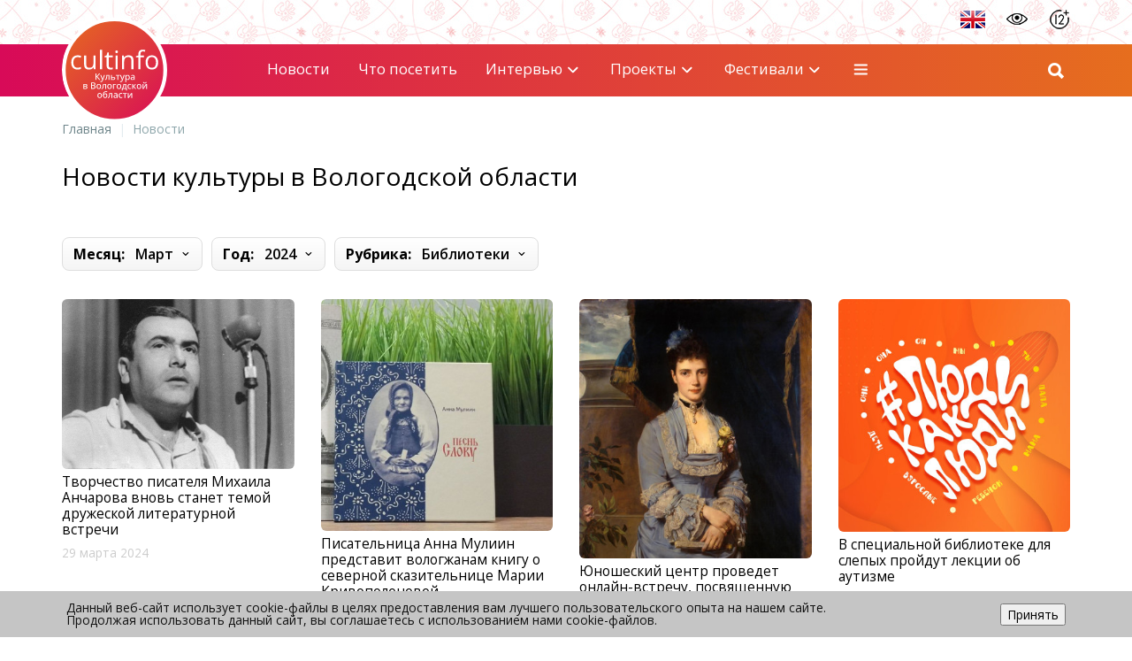

--- FILE ---
content_type: text/html; charset=UTF-8
request_url: https://cultinfo.ru/news/2024/3/?rubric=libraries
body_size: 17753
content:
<!DOCTYPE html>
<html lang="ru">
	<head>
		<link rel="shortcut icon" type="image/x-icon" href="/bitrix/templates/new/favicon.ico" />
		<meta name="viewport" content="width=device-width, initial-scale=1.0" />
		<title>Новости культуры в Вологодской области</title>
		<meta http-equiv="Content-Type" content="text/html; charset=UTF-8" />
<meta name="description" content="Новости культуры в Вологодской области" />
<link href="https://maxcdn.bootstrapcdn.com/font-awesome/4.7.0/css/font-awesome.min.css" type="text/css"  rel="stylesheet" />
<link href="https://fonts.googleapis.com/css?family=Roboto:300,400,500,700&subset=latin,cyrillic-ext" type="text/css"  rel="stylesheet" />
<link href="https://fonts.googleapis.com/css2?family=Open+Sans:ital,wght@0,300;0,400;0,500;0,600;0,700;0,800;1,300;1,400;1,500;1,600;1,700;1,800&display=swap&subset=latin,cyrillic-ext" type="text/css"  rel="stylesheet" />
<link href="/bitrix/templates/.default/components/bitrix/catalog.filter/.default/style.css?17032513723458" type="text/css"  rel="stylesheet" />
<link href="/bitrix/templates/new/components/bitrix/system.pagenavigation/.default/style.css?1703251372103" type="text/css"  rel="stylesheet" />
<link href="/bitrix/templates/new/css/bootstrap.min.css?1703689983121232" type="text/css"  data-template-style="true"  rel="stylesheet" />
<link href="/bitrix/templates/new/colors.css?170325137238025" type="text/css"  data-template-style="true"  rel="stylesheet" />
<link href="/bitrix/templates/new/css3/style.css?170385707738974" type="text/css"  data-template-style="true"  rel="stylesheet" />
<link href="/css/jquery.fancybox.min.css?170325083012795" type="text/css"  data-template-style="true"  rel="stylesheet" />
<link href="/css/fotorama.css?170325083015141" type="text/css"  data-template-style="true"  rel="stylesheet" />
<link href="/css/css.css?1703250830216" type="text/css"  data-template-style="true"  rel="stylesheet" />
<link href="/bitrix/components/niges/cookiesaccept/templates/.default/style.css?17032513582729" type="text/css"  data-template-style="true"  rel="stylesheet" />
<link href="/bitrix/templates/new/styles.css?170357570818291" type="text/css"  data-template-style="true"  rel="stylesheet" />
<link href="/bitrix/templates/new/template_styles.css?170369019438356" type="text/css"  data-template-style="true"  rel="stylesheet" />
<script src="/bitrix/js/main/jquery/jquery-1.12.4.min.js?170325138297163"></script>
<script type="text/javascript">
		if (window == window.top) {
			document.addEventListener("DOMContentLoaded", function() {
			    var div = document.createElement("div");
			    div.innerHTML = ' <div id="nca-cookiesaccept-line" class="nca-cookiesaccept-line style-3 " > <div id="nca-nca-position-left"id="nca-bar" class="nca-bar nca-style- nca-animation-none nca-position-left "> <div class="nca-cookiesaccept-line-text">Данный веб-сайт использует cookie-файлы в целях предоставления вам лучшего пользовательского опыта на нашем сайте. Продолжая использовать данный сайт, вы соглашаетесь с использованием нами cookie-файлов.</div> <div><button type="button" id="nca-cookiesaccept-line-accept-btn" onclick="ncaCookieAcceptBtn()" >Принять</button></div> </div> </div> ';
				document.body.appendChild(div);
			});
		}

		function ncaCookieAcceptBtn(){ 
			var alertWindow = document.getElementById("nca-cookiesaccept-line");
			alertWindow.remove();

			var cookie_string = "NCA_COOKIE_ACCEPT_1" + "=" + escape("Y"); 
			var expires = new Date((new Date).getTime() + (1000 * 60 * 60 * 24 * 730)); 
			cookie_string += "; expires=" + expires.toUTCString(); 
			cookie_string += "; path=" + escape ("/"); 
			document.cookie = cookie_string; 
			
		}

		function ncaCookieAcceptCheck(){		
			var closeCookieValue = "N"; 
			var value = "; " + document.cookie;
			var parts = value.split("; " + "NCA_COOKIE_ACCEPT_1" + "=");
			if (parts.length == 2) { 
				closeCookieValue = parts.pop().split(";").shift(); 
			}
			if(closeCookieValue != "Y") { 
				/*document.head.insertAdjacentHTML("beforeend", "<style>#nca-cookiesaccept-line {display:flex}</style>")*/
			} else { 
				document.head.insertAdjacentHTML("beforeend", "<style>#nca-cookiesaccept-line {display:none}</style>")
			}
		}

		ncaCookieAcceptCheck();

	</script>
 <style> .nca-cookiesaccept-line { box-sizing: border-box !important; margin: 0 !important; border: none !important; width: 100% !important; min-height: 10px !important; max-height: 250px !important; display: block; clear: both !important; padding: 12px !important; /* position: absolute; */ position: fixed; bottom: 0px !important; opacity: 1; transform: translateY(0%); z-index: 99999; } .nca-cookiesaccept-line > div { display: flex; align-items: center; } .nca-cookiesaccept-line > div > div { padding-left: 5%; padding-right: 5%; } .nca-cookiesaccept-line a { color: inherit; text-decoration:underline; } @media screen and (max-width:767px) { .nca-cookiesaccept-line > div > div { padding-left: 1%; padding-right: 1%; } } </style> <span id="nca-new-styles"></span> <span id="fit_new_css"></span> 



<script src="/bitrix/templates/new/js/jquery.event.move.js?170325137213977"></script>
<script src="/bitrix/templates/new/js/jquery.event.swipe.js?17032513723437"></script>
<script src="/bitrix/templates/new/js/bootstrap.min.js?170325137236868"></script>
<script src="/bitrix/templates/new/js/formValidation.min.js?1703251372129735"></script>
<script src="/bitrix/templates/new/js/jquery.inputmask.bundle.min.js?170325137270473"></script>
<script src="/bitrix/templates/new/js/moreMenu.js?17032513723363"></script>
<script src="/bitrix/templates/new/js/main.js?17034905277085"></script>
<script src="/bitrix/templates/new/js3/jquery.colorbox.min.js?170325137211747"></script>
<script src="/bitrix/templates/new/js/colorbox.swipe.js?17032513721322"></script>
<script src="/bitrix/templates/new/js/js.cookie.min.js?17032513721731"></script>
<script src="/bitrix/templates/new/js3/main.js?17032513725675"></script>
<script src="/bitrix/templates/new/js3/likely.js?170325137214896"></script>
<script src="/js/metrika.js?1703250967615"></script>
<script src="/js/jquery-ui.min.js?1703250967254921"></script>
<script src="/js/fotorama.js?170325096738912"></script>
<script src="/bitrix/templates/new/components/bitrix/search.form/verh/script.js?17032513721414"></script>
<script src="/bitrix/templates/.default/components/bitrix/catalog.filter/.default/script.js?17032513722502"></script>
<script type="text/javascript">var _ba = _ba || []; _ba.push(["aid", "ec85828f34a074eb8b2feba7ebe70268"]); _ba.push(["host", "cultinfo.ru"]); (function() {var ba = document.createElement("script"); ba.type = "text/javascript"; ba.async = true;ba.src = (document.location.protocol == "https:" ? "https://" : "http://") + "bitrix.info/ba.js";var s = document.getElementsByTagName("script")[0];s.parentNode.insertBefore(ba, s);})();</script>


  </head>
	<body class="lang-ru">
		
		  <div class="svg-list">
    <svg version="1.1" xmlns="http://www.w3.org/2000/svg" xmlns:xlink="http://www.w3.org/1999/xlink">
    <symbol id="ico-x" xmlns="http://www.w3.org/2000/svg" viewBox="0 0 20 20" >
        <path d="M15 5L5 15" stroke-width="2" stroke-linecap="round" stroke-linejoin="round"/>
        <path d="M5 5L15 15" stroke-width="2" stroke-linecap="round" stroke-linejoin="round"/>
    </symbol>
    <symbol id="ico-chevron-down" xmlns="http://www.w3.org/2000/svg" viewBox="0 0 21 20">
        <path fill-rule="evenodd" clip-rule="evenodd"
              d="M4.56291 6.79289C4.95344 6.40237 5.5866 6.40237 5.97713 6.79289L10.27 11.0858L14.5629 6.79289C14.9534 6.40237 15.5866 6.40237 15.9771 6.79289C16.3677 7.18342 16.3677 7.81658 15.9771 8.20711L10.9771 13.2071C10.5866 13.5976 9.95344 13.5976 9.56291 13.2071L4.56291 8.20711C4.17239 7.81658 4.17239 7.18342 4.56291 6.79289Z"/>
    </symbol>
    <symbol id="ico-burger" xmlns="http://www.w3.org/2000/svg" viewBox="0 0 21 20">
        <path fill-rule="evenodd" clip-rule="evenodd" d="M2.60335 10C2.60335 9.44772 3.05106 9 3.60335 9H16.9367C17.489 9 17.9367 9.44772 17.9367 10C17.9367 10.5523 17.489 11 16.9367 11H3.60335C3.05106 11 2.60335 10.5523 2.60335 10Z"/>
        <path fill-rule="evenodd" clip-rule="evenodd" d="M2.60335 5C2.60335 4.44772 3.05106 4 3.60335 4H16.9367C17.489 4 17.9367 4.44772 17.9367 5C17.9367 5.55228 17.489 6 16.9367 6H3.60335C3.05106 6 2.60335 5.55228 2.60335 5Z"/>
        <path fill-rule="evenodd" clip-rule="evenodd" d="M2.60335 15C2.60335 14.4477 3.05106 14 3.60335 14H16.9367C17.489 14 17.9367 14.4477 17.9367 15C17.9367 15.5523 17.489 16 16.9367 16H3.60335C3.05106 16 2.60335 15.5523 2.60335 15Z"/>
    </symbol>
    <symbol id="ico-chevron-up" xmlns="http://www.w3.org/2000/svg" viewBox="0 0 20 20" >
        <path fill-rule="evenodd" clip-rule="evenodd" d="M15.7071 13.2071C15.3166 13.5976 14.6834 13.5976 14.2929 13.2071L10 8.91421L5.70711 13.2071C5.31658 13.5976 4.68342 13.5976 4.29289 13.2071C3.90237 12.8166 3.90237 12.1834 4.29289 11.7929L9.29289 6.79289C9.68342 6.40237 10.3166 6.40237 10.7071 6.79289L15.7071 11.7929C16.0976 12.1834 16.0976 12.8166 15.7071 13.2071Z"/>
    </symbol>
    <symbol id="ico-chevron-down" xmlns="http://www.w3.org/2000/svg" viewBox="0 0 21 20">
        <path fill-rule="evenodd" clip-rule="evenodd"
              d="M4.56291 6.79289C4.95344 6.40237 5.5866 6.40237 5.97713 6.79289L10.27 11.0858L14.5629 6.79289C14.9534 6.40237 15.5866 6.40237 15.9771 6.79289C16.3677 7.18342 16.3677 7.81658 15.9771 8.20711L10.9771 13.2071C10.5866 13.5976 9.95344 13.5976 9.56291 13.2071L4.56291 8.20711C4.17239 7.81658 4.17239 7.18342 4.56291 6.79289Z"/>
    </symbol>
    <symbol id="ico-chevron-left" xmlns="http://www.w3.org/2000/svg" viewBox="0 0 20 20" >
        <path fill-rule="evenodd" clip-rule="evenodd" d="M13.2071 4.29289C13.5976 4.68342 13.5976 5.31658 13.2071 5.70711L8.91421 10L13.2071 14.2929C13.5976 14.6834 13.5976 15.3166 13.2071 15.7071C12.8166 16.0976 12.1834 16.0976 11.7929 15.7071L6.79289 10.7071C6.40237 10.3166 6.40237 9.68342 6.79289 9.29289L11.7929 4.29289C12.1834 3.90237 12.8166 3.90237 13.2071 4.29289Z" />
    </symbol>
    <symbol id="ico-chevron-right" xmlns="http://www.w3.org/2000/svg" viewBox="0 0 20 20" >
        <path fill-rule="evenodd" clip-rule="evenodd" d="M6.79289 15.7071C6.40237 15.3166 6.40237 14.6834 6.79289 14.2929L11.0858 10L6.79289 5.70711C6.40237 5.31658 6.40237 4.68342 6.79289 4.29289C7.18342 3.90237 7.81658 3.90237 8.20711 4.29289L13.2071 9.29289C13.5976 9.68342 13.5976 10.3166 13.2071 10.7071L8.20711 15.7071C7.81658 16.0976 7.18342 16.0976 6.79289 15.7071Z" />
    </symbol>
    <!--<symbol id="ico-nav-prev" xmlns="http://www.w3.org/2000/svg" viewBox="0 0 32 32">
        <path d="M16 29.3333C23.3638 29.3333 29.3334 23.3638 29.3334 16C29.3334 8.63619 23.3638 2.66666 16 2.66666C8.63622 2.66666 2.66669 8.63619 2.66669 16C2.66669 23.3638 8.63622 29.3333 16 29.3333Z" stroke-width="2" stroke-linecap="round" stroke-linejoin="round"/>
        <path d="M18.6666 21.3333L13.3333 16L18.6666 10.6667" stroke-width="2" stroke-linecap="round" stroke-linejoin="round"/>
    </symbol>-->
    <linearGradient id="svg-gradient" x1="12" y1="16" x2="19" y2="16" gradientUnits="userSpaceOnUse">
        <stop offset="0" stop-color="#D80A58"/>
        <stop offset="1" stop-color="#E66E1E"/>
    </linearGradient>
    <symbol id="ico-nav-prev" xmlns="http://www.w3.org/2000/svg" viewBox="0 0 32 32">
        <path d="M19 23L12 16L19 9" stroke="url(#svg-gradient)" stroke-width="2" stroke-linecap="round" stroke-linejoin="round"/>
    </symbol>
    <!--<symbol id="ico-nav-next" xmlns="http://www.w3.org/2000/svg" viewBox="0 0 32 32">
        <path d="M16 29.3333C23.3638 29.3333 29.3334 23.3638 29.3334 16C29.3334 8.63619 23.3638 2.66666 16 2.66666C8.63622 2.66666 2.66669 8.63619 2.66669 16C2.66669 23.3638 8.63622 29.3333 16 29.3333Z" stroke-width="2"
              stroke-linecap="round" stroke-linejoin="round"/>
        <path d="M13.3333 10.6667L18.6666 16L13.3333 21.3333" stroke-width="2" stroke-linecap="round" stroke-linejoin="round"/>
    </symbol>-->
    <symbol id="ico-nav-next" xmlns="http://www.w3.org/2000/svg" viewBox="0 0 32 32">
        <path d="M13 9L20 16L13 23" stroke="url(#svg-gradient)" stroke-width="2" stroke-linecap="round" stroke-linejoin="round"/>
    </symbol>
    <symbol id="ico-search" xmlns="http://www.w3.org/2000/svg" viewBox="0 0 20 20">
        <path fill-rule="evenodd" clip-rule="evenodd" d="M9.16667 3.5C6.03705 3.5 3.5 6.03705 3.5 9.16667C3.5 12.2963 6.03705 14.8333 9.16667 14.8333C12.2963 14.8333 14.8333 12.2963 14.8333 9.16667C14.8333 6.03705 12.2963 3.5 9.16667 3.5ZM1.5 9.16667C1.5 4.93248 4.93248 1.5 9.16667 1.5C13.4008 1.5 16.8333 4.93248 16.8333 9.16667C16.8333 13.4008 13.4008 16.8333 9.16667 16.8333C4.93248 16.8333 1.5 13.4008 1.5 9.16667Z"/>
        <path fill-rule="evenodd" clip-rule="evenodd" d="M13.2096 13.2096C13.6001 12.819 14.2333 12.819 14.6238 13.2096L18.2071 16.7929C18.5977 17.1834 18.5977 17.8166 18.2071 18.2071C17.8166 18.5976 17.1834 18.5976 16.7929 18.2071L13.2096 14.6238C12.8191 14.2333 12.8191 13.6001 13.2096 13.2096Z"/>
    </symbol>
    <symbol id="ico-random" xmlns="http://www.w3.org/2000/svg" xmlns:xlink="http://www.w3.org/1999/xlink" viewBox="0 0 19 15" version="1.1">
        <g id="Inner-page">
            <g id="Archieve-1200" transform="translate(-2099.000000, -1134.000000)">
                <g id="sphere-v1-innerpage" transform="translate(1461.000000, 770.000000)">
                    <g id="Menu-Copy" transform="translate(156.000000, 331.000000)">
                        <g id="shuffle-+-Случайный-материал" transform="translate(482.000000, 28.000000)">
                            <path d="M9.68305707,11.0216021 C9.75728289,11.0216021 9.8319353,10.9955804 9.89251039,10.943537 C11.9281749,9.18344652 13.5944166,8.29060373 14.8451644,8.29060373 L16.9857688,8.29060373 L14.7338256,10.5429735 C14.6088362,10.667963 14.6088362,10.8701643 14.7338256,10.9951538 C14.7965337,11.0578618 14.878438,11.0890025 14.9603424,11.0890025 C15.0418201,11.0890025 15.1237245,11.0578618 15.1864325,10.9951538 L18.0198113,8.16134842 C18.0812396,8.09992016 18.1153664,8.01588288 18.11366,7.9288595 C18.1119537,7.84226271 18.0748408,7.7590786 18.010853,7.70063643 L15.1851528,5.08524267 C15.0558974,4.96494565 14.8532695,4.97305077 14.733399,5.10273266 C14.6135286,5.23198797 14.6212071,5.43461594 14.750889,5.55448637 L17.0156298,7.65072596 L14.8451644,7.65072596 C13.4361535,7.65072596 11.6291387,8.59561214 9.47360374,10.4593628 C9.34008258,10.5749674 9.32557868,10.7767422 9.44118327,10.9106899 C9.50431788,10.9840626 9.59347418,11.0216021 9.68305707,11.0216021 L9.68305707,11.0216021 Z M6.57239791,13.2756782 L6.52888622,13.3204696 C4.8165733,15.1023159 3.57947627,16.38975 1.94096258,16.38975 L0.319938887,16.38975 C0.143332621,16.38975 0,16.5330826 0,16.7096889 C0,16.8862952 0.143332621,17.0296278 0.319938887,17.0296278 L1.94096258,17.0296278 C3.8520642,17.0296278 5.23718629,15.588623 6.99045139,13.7641182 L7.03396308,13.7189002 C7.15639303,13.5913512 7.15212718,13.3887233 7.02500479,13.2662933 C6.89830899,13.1442899 6.69525445,13.1481292 6.57239791,13.2756782 L6.57239791,13.2756782 Z M15.1864325,13.1387443 C15.0614431,13.0137549 14.8588151,13.0137549 14.7338256,13.1387443 C14.6088362,13.2633072 14.6088362,13.4659352 14.7338256,13.5909246 L16.9861954,15.843721 L14.8451644,15.843721 C13.2650928,15.843721 10.9525746,14.3651767 8.15673528,11.5676311 C7.74209449,11.1525637 7.35560831,10.7507205 6.98959822,10.3697799 C5.23718629,8.54612826 3.85249079,7.10512351 1.94096258,7.10512351 L0.319938887,7.10512351 C0.143332621,7.10512351 0,7.24845613 0,7.4250624 C0,7.60166866 0.143332621,7.74500129 0.319938887,7.74500129 L1.94096258,7.74500129 C3.57990286,7.74500129 4.8165733,9.03200878 6.52845964,10.8130019 C6.89702924,11.1969286 7.28607492,11.6017579 7.70455499,12.0198114 C10.664203,14.9820189 13.0667307,16.4835988 14.8451644,16.4835988 L17.0152032,16.4835988 L14.750889,18.5798383 C14.6212071,18.7001354 14.6135286,18.9023367 14.733399,19.0320186 C14.7965337,19.1002723 14.8818507,19.1348257 14.9680209,19.1348257 C15.046086,19.1348257 15.1237245,19.106671 15.1851528,19.0495086 L18.010853,16.4336883 C18.0748408,16.374393 18.1119537,16.292062 18.11366,16.2054652 C18.1153664,16.1184418 18.0816661,16.0344046 18.0198113,15.9729763 L15.1864325,13.1387443 L15.1864325,13.1387443 Z" id="Fill-118"/>
                        </g>
                    </g>
                </g>
            </g>
        </g>
    </symbol>
    <symbol id="ico-archive" xmlns="http://www.w3.org/2000/svg" xmlns:xlink="http://www.w3.org/1999/xlink" viewBox="0 0 14 16" version="1.1">
        <g id="Inner-page" fill-rule="evenodd">
            <g id="Archieve-1200" transform="translate(-2311.000000, -1133.000000)">
                <g id="sphere-v1-innerpage" transform="translate(1461.000000, 770.000000)">
                    <g id="Menu-Copy" transform="translate(156.000000, 331.000000)">
                        <g id="shuffle-+-Случайный-материал-Copy" transform="translate(694.000000, 28.000000)">
                            <path d="M13.6542991,7.10533573 C13.6542991,5.36421384 10.8559018,4 7.28474636,4 C3.7128178,4 0.915193664,5.36421384 0.915193664,7.10533573 C0.915193664,7.1351018 0.922538538,7.16409473 0.924084828,7.19347423 C0.922925111,7.20197882 0.919059387,7.20932369 0.919059387,7.21821486 L0.919059387,10.323164 C0.918286243,10.3390135 0.915193664,10.3552495 0.915193664,10.3714856 C0.915193664,10.384629 0.918286243,10.3966128 0.919059387,10.4093696 L0.919059387,13.5881541 C0.918286243,13.6047767 0.915193664,13.6213993 0.915193664,13.638022 C0.915193664,13.6503923 0.918286243,13.6627626 0.919059387,13.6751329 L0.919059387,16.7271217 C0.919059387,16.7391054 0.9244714,16.7495428 0.92601769,16.7619132 C0.922151966,16.809075 0.915193664,16.8562368 0.915193664,16.9041718 C0.915193664,18.6452937 3.7128178,20.0087344 7.28474636,20.0087344 C10.8559018,20.0087344 13.6542991,18.6452937 13.6542991,16.9041718 C13.6542991,16.8612623 13.6473408,16.8191259 13.643475,16.7766029 C13.6469542,16.7599803 13.6542991,16.7445174 13.6542991,16.7271217 L13.6542991,7.21821486 C13.6542991,7.2050714 13.6481139,7.1938608 13.6465676,7.18110391 C13.6473408,7.15559014 13.6542991,7.13123608 13.6542991,7.10533573 L13.6542991,7.10533573 Z M7.28474636,19.4288758 C4.14616541,19.4288758 1.4950522,18.2726379 1.4950522,16.9041718 C1.4950522,16.3475076 1.94077012,15.9048823 2.34164565,15.6168858 C3.50058958,16.3084638 5.26877153,16.7429711 7.28474636,16.7429711 C9.30072119,16.7429711 11.0696763,16.3080772 12.2286202,15.6164993 C12.6434123,15.9145466 13.0744405,16.355239 13.0744405,16.9041718 C13.0744405,18.2726379 10.4225542,19.4288758 7.28474636,19.4288758 L7.28474636,19.4288758 Z M1.49891792,15.5855735 L1.49891792,14.9504351 C1.60097302,15.0598351 1.71655816,15.1657559 1.84335389,15.2670379 C1.71462529,15.3698661 1.60097302,15.4765601 1.49891792,15.5855735 L1.49891792,15.5855735 Z M13.0744405,15.5890526 C12.9708391,15.4784929 12.8560271,15.3710258 12.7261388,15.2670379 C12.8544809,15.1642096 12.9704526,15.0575156 13.0744405,14.9465694 L13.0744405,15.5890526 L13.0744405,15.5890526 Z M12.0844287,15.0281362 C12.0790167,15.0312287 12.0747644,15.0350945 12.0693524,15.0385736 C11.0167159,15.7115961 9.24544135,16.1631126 7.28474636,16.1631126 C4.17013289,16.1631126 1.53950802,15.0242704 1.49891792,13.6693343 L1.49891792,13.6012976 C1.51785997,13.0624157 1.94888814,12.6321607 2.34164565,12.3511226 C3.50058958,13.042314 5.26877153,13.4772079 7.28474636,13.4772079 C9.30072119,13.4772079 11.0692897,13.042314 12.2278471,12.350736 C12.6349078,12.6429847 13.0744405,13.0848369 13.0744405,13.638022 C13.0744405,14.1467512 12.7064236,14.6261009 12.0844287,15.0281362 L12.0844287,15.0281362 Z M1.49891792,12.3194237 L1.49891792,11.6846718 C1.60097302,11.7940718 1.71655816,11.8996061 1.84335389,12.0012746 C1.71462529,12.1037163 1.60097302,12.2100237 1.49891792,12.3194237 L1.49891792,12.3194237 Z M13.0744405,12.3232894 C12.9704526,12.2127297 12.85796,12.1041029 12.7276851,12.0001149 C12.855254,11.8976732 12.9708391,11.7909792 13.0744405,11.6808061 L13.0744405,12.3232894 L13.0744405,12.3232894 Z M7.28474636,12.8973493 C4.17013289,12.8973493 1.53950802,11.7581206 1.49891792,10.4027979 L1.49891792,10.3363075 C1.51785997,9.80129134 1.94154327,9.37180945 2.34164565,9.08419962 C3.50058958,9.77577756 5.26877153,10.2106715 7.28474636,10.2106715 C9.30072119,10.2106715 11.0692897,9.77577756 12.2278471,9.08419962 C12.6430258,9.38263347 13.0744405,9.82293939 13.0744405,10.3714856 C13.0744405,11.7403383 10.4225542,12.8973493 7.28474636,12.8973493 L7.28474636,12.8973493 Z M1.49891792,9.05327383 L1.49891792,8.41852202 C1.60097302,8.52753542 1.71578501,8.63268311 1.8418076,8.73396506 C1.71269243,8.83717988 1.60174617,8.94426042 1.49891792,9.05327383 L1.49891792,9.05327383 Z M13.0744405,9.05713955 C12.9704526,8.94696643 12.8560271,8.83949932 12.7257523,8.73551135 C12.8540943,8.63190996 12.9704526,8.52521599 13.0744405,8.4146563 L13.0744405,9.05713955 L13.0744405,9.05713955 Z M12.0821093,8.49699621 C12.0782436,8.49970221 12.075151,8.50240822 12.0708987,8.50511423 C11.0182622,9.17852327 9.24698764,9.63081293 7.28474636,9.63081293 C4.14616541,9.63081293 1.4950522,8.47418844 1.4950522,7.10533573 C1.4950522,5.73648302 4.14616541,4.57985853 7.28474636,4.57985853 C10.4225542,4.57985853 13.0744405,5.73648302 13.0744405,7.10533573 C13.0744405,7.61522467 12.7056505,8.09496096 12.0821093,8.49699621 L12.0821093,8.49699621 Z" id="Fill-133"/>
                        </g>
                    </g>
                </g>
            </g>
        </g>
    </symbol>
    <symbol id="ico-pin" xmlns="http://www.w3.org/2000/svg" viewBox="0 0 20 20">
        <path d="M16.6667 8.33335C16.6667 13.3334 10 18.3334 10 18.3334C10 18.3334 3.33337 13.3334 3.33337 8.33335C3.33337 6.56524 4.03575 4.86955 5.286 3.61931C6.53624 2.36907 8.23193 1.66669 10 1.66669C11.7681 1.66669 13.4638 2.36907 14.7141 3.61931C15.9643 4.86955 16.6667 6.56524 16.6667 8.33335Z" stroke-width="1.5" stroke-linecap="round" stroke-linejoin="round"/>
        <path d="M10 10.8333C11.3807 10.8333 12.5 9.71402 12.5 8.33331C12.5 6.9526 11.3807 5.83331 10 5.83331C8.61929 5.83331 7.5 6.9526 7.5 8.33331C7.5 9.71402 8.61929 10.8333 10 10.8333Z" stroke-width="1.5" stroke-linecap="round" stroke-linejoin="round"/>
    </symbol>
</svg>  </div>
  <div class="verhpolosa">
    <div class="container">
      <div class="flex">
        <div class="flex flex-ver-center ml-auto">
          <div id="colors">
            <a href="#"></a>
            <a href="#"></a>
            <a href="#"></a>
          </div>
          <div id="fontsize">
            <a href="#"></a>
            <a href="#"></a>
            <a href="#"></a>
          </div>
                      <a href="https://en.cultinfo.ru/" target="_blank">
              <img src="/bitrix/templates/new/img/eng.png">
            </a>
                      <a href="#" id="eye" data-template="/bitrix/templates/new/css/special.css" class="ml-7"></a>
          <div src="/bitrix/templates/new/img/12.png" id="age" class="ml-7"></div>
        </div>
      </div>
    </div>
  </div>
  <div id="header-wrapper" class="header-wrapper">
    <header id="header" class="gradient">
      <div class="wrapper">
        <div class="container">
          <div class="row header--row flex-between flex-nowrap flex-ver-center">
            <div class="col-auto col-xs-2 col-md-2 col-lg-2">
              <a href="/" id="logo">
                <div class="header">cultinfo</div></a>
            </div>
            <div class="col-xs-6 col-md-8 col-lg-8" align="center">
              
<nav class="navbar navbar-default">
		<div class="navbar-header">
          <button type="button" class="navbar-toggle" data-toggle="collapse" data-target="#bs-navbar-collapse-1">
        <span class="icon-bar"></span>
        <span class="icon-bar"></span>
        <span class="icon-bar"></span>
      </button>
          </div>
      <div class="collapse navbar-collapse" id="bs-navbar-collapse-1">
      <ul class="nav navbar-nav">

                      <li class='active'>
                <a href="/news/">Новости</a>
              </li>
                          <li>
                <a href="/#visit">Что посетить</a>
              </li>
                          <li class="dropdown">
                <a href="/interview/">
                  Интервью<svg class="caret svg-icon">
                    <use href="#ico-chevron-down"></use>
                  </svg>
                </a>
                <ul class="dropdown-menu">
                          <li>
                <a href="/interview/intervyu-2025-god.php">Интервью 2025 года</a>
              </li>
                          <li>
                <a href="/interview/intervyu-2024-goda.php">Интервью 2024 года</a>
              </li>
                          <li>
                <a href="/interview/intervyu-2023-goda.php">Интервью 2023 года</a>
              </li>
                          <li>
                <a href="/interview/intervyu-2022-goda/">Интервью 2022 года</a>
              </li>
                          <li>
                <a href="/interview/intervyu-2021-goda/">Интервью 2021 года</a>
              </li>
                          <li>
                <a href="/interview/interview-2020/">Интервью 2020 года</a>
              </li>
                          <li>
                <a href="/interview/interview-of-2019/">Интервью 2019 года</a>
              </li>
                          <li>
                <a href="/interview/interview-2018/">Интервью 2018 года</a>
              </li>
                          <li>
                <a href="/interview/interview-2017/">Интервью 2017 года</a>
              </li>
                          <li>
                <a href="/interview/interviews-2016/">Интервью 2016 года</a>
              </li>
                          <li>
                <a href="/interview/interview-2015/">Интервью 2015 года</a>
              </li>
                          <li>
                <a href="/interview/interview-2014/">Интервью 2014 года</a>
              </li>
                          <li>
                <a href="/interview/interview-2013/">Интервью 2013 года</a>
              </li>
                          <li>
                <a href="/interview/interview-2012/">Интервью 2012 года</a>
              </li>
                          <li>
                <a href="/interview/interview-2011/">Интервью 2011 года</a>
              </li>
                          <li>
                <a href="/interview/interview-2010/">Интервью 2010 года</a>
              </li>
                          <li>
                <a href="/interview/interview-2009/">Интервью 2009 года</a>
              </li>
                          <li>
                <a href="/interview/interview-2008/">Интервью 2008 года</a>
              </li>
                          <li>
                <a href="/interview/interview-2007/">Интервью 2007 года</a>
              </li>
                          <li>
                <a href="/interview/interview-2006/">Интервью 2006 года</a>
              </li>
                          <li>
                <a href="/interview/interview-2005/">Интервью 2005 года</a>
              </li>
                          <li>
                <a href="/interview/interview-2004/">Интервью 2004 года</a>
              </li>
            </ul></li>              <li class="dropdown">
                <a href="/infoproject/">
                  Проекты<svg class="caret svg-icon">
                    <use href="#ico-chevron-down"></use>
                  </svg>
                </a>
                <ul class="dropdown-menu">
                          <li>
                <a href="https://cultinfo.ru/projects/zima-russkogo-severa-2025/">Зима Русского Севера 2025 – 2026</a>
              </li>
                          <li>
                <a href="https://cultinfo.ru/projects/osen-russkogo-severa-2025/?lang=ru">Осень Русского Севера 2025</a>
              </li>
                          <li>
                <a href="/projects/leto-russkogo-severa-2025/">Лето Русского Севера 2025</a>
              </li>
                          <li>
                <a href="/projects/vesna-pobedy-na-russkom-severe/">Весна Победы на Русском Севере 2025</a>
              </li>
                          <li>
                <a href="/projects/v-noviy-2025-god/">В Новый, 2025 год с cultinfo</a>
              </li>
                          <li>
                <a href="/projects/zima-russkogo-severa/">Зима Русского Севера 2024-25</a>
              </li>
                          <li>
                <a href="https://cultinfo.ru/projects/osen-russkogo-severa/">Осень Русского Севера 2024</a>
              </li>
                          <li>
                <a href="https://cultinfo.ru/projects/festivalnoe-leto/">Лето Русского Севера 2024</a>
              </li>
                          <li>
                <a href="https://cultinfo.ru/projects/gavrilin-85/">Валерию Гаврилину – 85</a>
              </li>
                          <li>
                <a href="/infoproject/imya-zodchego.php">Имя зодчего</a>
              </li>
                          <li>
                <a href="/infoproject/yashinu-110-let.php">Яшину – 110 лет</a>
              </li>
                          <li>
                <a href="/belovskiy-circle.php">Беловский круг</a>
              </li>
                          <li>
                <a href="/new-year/">Настоящий вологодский Новый год</a>
              </li>
                          <li>
                <a href="/literature/union-of-writers-of-russia/rubtsovskiy-yanvar.php">Рубцовский январь</a>
              </li>
                          <li>
                <a href="/infoproject/belovskiy-oktyabr.php">Беловский октябрь</a>
              </li>
                          <li>
                <a href="/the-online-culture-of-the-vologda-region/">Онлайн культура Вологодской области</a>
              </li>
                          <li>
                <a href="/the-75th-anniversary-of-the-victories/">75-летие Победы</a>
              </li>
                          <li>
                <a href="/jewels/">Вологодские россыпи</a>
              </li>
                          <li>
                <a href="/art-mosaic/">Арт-мозаика</a>
              </li>
                          <li>
                <a href="/ustyug-ded-moroz/">Великий Устюг – родина  Деда Мороза</a>
              </li>
            </ul></li>              <li class="dropdown">
                <a href="/festivals-and-competitions/">
                  Фестивали<svg class="caret svg-icon">
                    <use href="#ico-chevron-down"></use>
                  </svg>
                </a>
                <ul class="dropdown-menu">
                          <li>
                <a href="/festivals-and-competitions/international-festivals-and-competitions/">Международные фестивали и конкурсы</a>
              </li>
                          <li>
                <a href="/festivals-and-competitions/russian-and-regional-competitions-and-festivals/">Российские и межрегиональные конкурсы и фестивали</a>
              </li>
                          <li>
                <a href="/festivals-and-competitions/regional-competitions-and-festivals/">Областные конкурсы и фестивали</a>
              </li>
            </ul></li>              <li class="dropdown">
                <a href="/historical-cultural-heritage/">
                  Историко-культурное наследие<svg class="caret svg-icon">
                    <use href="#ico-chevron-down"></use>
                  </svg>
                </a>
                <ul class="dropdown-menu">
                          <li>
                <a href="/historical-cultural-heritage/historic-settlements/">Исторические города и поселения</a>
              </li>
                          <li>
                <a href="/historical-cultural-heritage/monastery/">Монастыри</a>
              </li>
                          <li>
                <a href="/historical-cultural-heritage/estate.php">Усадьбы</a>
              </li>
                          <li>
                <a href="/jewels/architectural-heritage/wooden-architecture-of-vologda/">Деревянное зодчество</a>
              </li>
                          <li>
                <a href="/historical-cultural-heritage/vologda-kremlin/">Вологодский кремль</a>
              </li>
            </ul></li>              <li class="dropdown">
                <a href="/literature/">
                  Литература<svg class="caret svg-icon">
                    <use href="#ico-chevron-down"></use>
                  </svg>
                </a>
                <ul class="dropdown-menu">
                          <li>
                <a href="/literature/literature-in-the-vologda-region-personalities/">Литература в Вологодской области: персоналии</a>
              </li>
                          <li>
                <a href="/literature/early-writers-vologda/">Писатели-вологжане XVIII – начала XX веков</a>
              </li>
                          <li>
                <a href="/literature/union-of-writers-of-russia/">Региональное отделение Союза писателей России </a>
              </li>
                          <li>
                <a href="/literature/vologda-branch-of-the-union-of-russian-writers/">Вологодское отделение Союза российских писателей</a>
              </li>
                          <li>
                <a href="/literature/literary-vologda/">Литературная Вологда</a>
              </li>
                          <li>
                <a href="/literature/literary-cherepovets/">Литературный Череповец </a>
              </li>
                          <li>
                <a href="/literature/literary-associations-in-the-districts/">Литературные объединения в районах области</a>
              </li>
                          <li>
                <a href="/literature/literary-museums-and-exhibitions/">Литературные музеи и экспозиции</a>
              </li>
                          <li>
                <a href="/literature/literary-competitions/">Литературные конкурсы</a>
              </li>
                          <li>
                <a href="/literature/literary-festivals/">Литературные фестивали</a>
              </li>
                          <li>
                <a href="/literature/monument/">Памятники писателям</a>
              </li>
                          <li>
                <a href="/literature/publication-year-literature/">Публикации к Году литературы</a>
              </li>
                          <li>
                <a href="/literature/newspaper-literary-lighthouse/">Газета «Литературный маяк»</a>
              </li>
                          <li>
                <a href="/literature/a-year-of-literary-anniversaries/">Год литературных юбилеев</a>
              </li>
            </ul></li>              <li class="dropdown">
                <a href="/folk-culture/">
                  Традиционная народная культура<svg class="caret svg-icon">
                    <use href="#ico-chevron-down"></use>
                  </svg>
                </a>
                <ul class="dropdown-menu">
                          <li>
                <a href="/folk-culture/the-centers-of-traditional-folk-culture/">Центры традиционной народной культуры</a>
              </li>
                          <li>
                <a href="/arts/folk/">Народные традиции Вологодской области</a>
              </li>
                          <li>
                <a href="/art/decorative-and-applied-art/">Декоративно-прикладное искусство</a>
              </li>
                          <li>
                <a href="/folk-culture/folk-festivals-and-celebrations/">Народные фестивали и праздники</a>
              </li>
                          <li>
                <a href="http://www.onmck.ru/">Центр народной культуры</a>
              </li>
                          <li>
                <a href="/folk-culture/legislation/">Законодательство</a>
              </li>
            </ul></li>              <li class="dropdown">
                <a href="/art/">
                  Изобразительное искусство<svg class="caret svg-icon">
                    <use href="#ico-chevron-down"></use>
                  </svg>
                </a>
                <ul class="dropdown-menu">
                          <li>
                <a href="/art/painting-and-schedule/">Персоналии</a>
              </li>
                          <li>
                <a href="/art/sculpture/">Скульптура</a>
              </li>
                          <li>
                <a href="/art/decorative-and-applied-art/">Декоративно-прикладное искусство</a>
              </li>
                          <li>
                <a href="/art/photography/">Фотография</a>
              </li>
                          <li>
                <a href="/art/the-union-of-artists-of-russia/">Союз художников России</a>
              </li>
            </ul></li>              <li class="dropdown">
                <a href="/music/">
                  Музыкальное искусство<svg class="caret svg-icon">
                    <use href="#ico-chevron-down"></use>
                  </svg>
                </a>
                <ul class="dropdown-menu">
                          <li>
                <a href="/music/concert-organization.php">Концертные организации</a>
              </li>
                          <li>
                <a href="/music/composers-vologda">Композиторы</a>
              </li>
                          <li>
                <a href="/music/musicologists">Музыковеды</a>
              </li>
                          <li>
                <a href="/music/union-composers">Союз композиторов России</a>
              </li>
                          <li>
                <a href="/music/music-festivals">Музыкальные фестивали и конкурсы</a>
              </li>
            </ul></li>              <li class="dropdown">
                <a href="/cinema/">
                  Кино<svg class="caret svg-icon">
                    <use href="#ico-chevron-down"></use>
                  </svg>
                </a>
                <ul class="dropdown-menu">
                          <li>
                <a href="/cinema/">Киноискусство Вологодской области</a>
              </li>
                          <li>
                <a href="/cinema/film-festivals">Кинофестивали</a>
              </li>
                          <li>
                <a href="/cinema/documentary-film.php">Документальное кино Вологодчины</a>
              </li>
                          <li>
                <a href="/cinema/personalities">Персоналии</a>
              </li>
                          <li>
                <a href="/cinema/our-countrymen-heroes-movies.php">Наши земляки — герои художественных фильмов</a>
              </li>
                          <li>
                <a href="/cinema/golden-names.php">Кинопроект «Золотые имена России»</a>
              </li>
                          <li>
                <a href="/cinema/cinemas">Кинотеатры и киноцентры</a>
              </li>
                          <li>
                <a href="/cinema/kinovideoprokat.php">Отдел киновидеообслуживания Областного научно-методического центра культуры</a>
              </li>
                          <li>
                <a href="/cinema/2016-year-of-cinema">2016 год – Год российского кино</a>
              </li>
            </ul></li>              <li>
                <a href="/theaters/">Театры</a>
              </li>
                          <li>
                <a href="/museums/">Музеи</a>
              </li>
                          <li>
                <a href="/libraries/">Библиотеки</a>
              </li>
                          <li class="dropdown">
                <a href="/education/">
                  Образование<svg class="caret svg-icon">
                    <use href="#ico-chevron-down"></use>
                  </svg>
                </a>
                <ul class="dropdown-menu">
                          <li>
                <a href="/education">Образование в сфере культуры</a>
              </li>
                          <li>
                <a href="/education/state-educational-institution.php">Государственные образовательные учреждения</a>
              </li>
                          <li>
                <a href="/education/municipal-educational-institution.php">Муниципальные образовательные учреждения</a>
              </li>
                          <li>
                <a href="/education/festivals-contests.php">Фестивали. Конкурсы</a>
              </li>
            </ul></li>              <li class="dropdown">
                <a href="/organization/">
                  Общественные организации<svg class="caret svg-icon">
                    <use href="#ico-chevron-down"></use>
                  </svg>
                </a>
                <ul class="dropdown-menu">
                          <li>
                <a href="/organization/vologda-branch-of-the-union-of-artists-of-russia.php?clear_cache=Y">Вологодское отделение Союза художников России</a>
              </li>
                          <li>
                <a href="/organization/cherepovets-branch-of-the-union-of-artists-of-russia.php?clear_cache=Y">Череповецкое отделение Союза художников России</a>
              </li>
                          <li>
                <a href="/literature/union-of-writers-of-russia/">Вологодское отделение Союза писателей России</a>
              </li>
                          <li>
                <a href="/literature/vologda-branch-of-the-union-of-russian-writers/">Вологодское отделение Союза российских писателей</a>
              </li>
                          <li>
                <a href="/organization/vologda-branch-of-the-union-of-theatrical-figures-of-russia.php?clear_cache=Y">Вологодское отделение Союза театральных деятелей России</a>
              </li>
                          <li>
                <a href="/organization/vologda-branch-of-the-russian-folk-union.php?clear_cache=Y">Вологодское отделение Российского фольклорного союза</a>
              </li>
                          <li>
                <a href="/organization/vologda-archaeological-societies.php?clear_cache=Y">Вологодское археологическое общество</a>
              </li>
                          <li>
                <a href="/music/union-composers/">Вологодское отделение Союза композиторов России</a>
              </li>
                          <li>
                <a href="/organization/vologda-branch-of-the-union-of-architects-rossi.php?clear_cache=Y">Вологодское отделение Союза архитекторов России</a>
              </li>
                          <li>
                <a href="/organization/vologda-association-of-writers-and-ethnographers/">Региональная общественная организация «Вологодский союз писателей-краеведов»</a>
              </li>
            </ul></li>              <li class="dropdown">
                <a href="/archives/">
                  Архивы<svg class="caret svg-icon">
                    <use href="#ico-chevron-down"></use>
                  </svg>
                </a>
                <ul class="dropdown-menu">
                          <li>
                <a href="/archives/state-archives-of-the-vologda-region/">Государственный архив Вологодской области: контакты</a>
              </li>
            </ul></li>              <li>
                <a href="https://vologdatourinfo.ru/">Туризм</a>
              </li>
                  </ul>
    </div>
  </nav>            </div>
            <div class="col-auto col-xs-2 col-md-2 col-lg-2">
              <form id="search" action="/search/" class="flex">
	<input type="text" name="q" />
	<input type="submit" value="Найти" />
</form>
              </div>
            </div>
          </div>
      </div>
    </header>
  </div>
  <main class="page-wrapper">
            <div class="content-wrapper internal">
                  <div class="container">
                          <div class='breadcrumb'><div class='breadcrumb-item' id='breadcrumb_0'><a href='/' title='Главная'><span>Главная</span></a></div><div class='breadcrumb-item'><i class='separate'></i><span>Новости</span></div></div><script type="application/ld+json">{"@context": "http://schema.org","@type": "BreadcrumbList","itemListElement":[{"@type": "ListItem","position": 1,"item":{"@id": "/","name": "Главная"}},{"@type": "ListItem","position": 2,"item":{"@id": "","name": "Новости"}}]}</script>                                <div class="row mt-5">
                    <div class="col-sm-12 col-md-8 col-lg-9">
                      <h1>Новости культуры в Вологодской области</h1>
                    </div>
                  </div>
                              <div class="main-content">                ﻿﻿<div id="filter">
  <div class="row">
    <div class="col-auto filter">
      <div class="filter-border flex">
        <label>Месяц:</label>
        <a href="#" class="flex flex-ver-center toggle ml-3">
          Март          <svg class="svg-icon arrow ml-2">
            <use href="#ico-chevron-down"></use>
          </svg>
        </a>
        <div class="popup br-6">
          <div class="links">
                          <div>
                <a href="/news/2024/1/?rubric=libraries">январь                </a>
              </div>
                            <div>
                <a href="/news/2024/2/?rubric=libraries">февраль                </a>
              </div>
                            <div>
                <a href="/news/2024/3/?rubric=libraries" class="active">март                </a>
              </div>
                            <div>
                <a href="/news/2024/4/?rubric=libraries">апрель                </a>
              </div>
                            <div>
                <a href="/news/2024/5/?rubric=libraries">май                </a>
              </div>
                            <div>
                <a href="/news/2024/6/?rubric=libraries">июнь                </a>
              </div>
                            <div>
                <a href="/news/2024/7/?rubric=libraries">июль                </a>
              </div>
                            <div>
                <a href="/news/2024/8/?rubric=libraries">август                </a>
              </div>
                            <div>
                <a href="/news/2024/9/?rubric=libraries">сентябрь                </a>
              </div>
                            <div>
                <a href="/news/2024/10/?rubric=libraries">октябрь                </a>
              </div>
                            <div>
                <a href="/news/2024/11/?rubric=libraries">ноябрь                </a>
              </div>
                            <div>
                <a href="/news/2024/12/?rubric=libraries">декабрь                </a>
              </div>
                        </div>
        </div>
      </div>
    </div>
    <div class="col-auto filter">
      <div class="filter-border flex">
        <label>Год:</label>
        <a href="#" class="flex flex-ver-center toggle ml-3">
          2024          <svg class="svg-icon arrow ml-2">
            <use href="#ico-chevron-down"></use>
          </svg>
        </a>
        <div class="popup br-6">
          <div class="links">
                          <div>
                <a href="/news/2026/3/?rubric=libraries">2026                </a>
              </div>
                            <div>
                <a href="/news/2025/3/?rubric=libraries">2025                </a>
              </div>
                            <div>
                <a href="/news/2024/3/?rubric=libraries" class="active">2024                </a>
              </div>
                            <div>
                <a href="/news/2023/3/?rubric=libraries">2023                </a>
              </div>
                            <div>
                <a href="/news/2022/3/?rubric=libraries">2022                </a>
              </div>
                            <div>
                <a href="/news/2021/3/?rubric=libraries">2021                </a>
              </div>
                            <div>
                <a href="/news/2020/3/?rubric=libraries">2020                </a>
              </div>
                            <div>
                <a href="/news/2019/3/?rubric=libraries">2019                </a>
              </div>
                            <div>
                <a href="/news/2018/3/?rubric=libraries">2018                </a>
              </div>
                            <div>
                <a href="/news/2017/3/?rubric=libraries">2017                </a>
              </div>
                            <div>
                <a href="/news/2016/3/?rubric=libraries">2016                </a>
              </div>
                            <div>
                <a href="/news/2015/3/?rubric=libraries">2015                </a>
              </div>
                            <div>
                <a href="/news/2014/3/?rubric=libraries">2014                </a>
              </div>
                            <div>
                <a href="/news/2013/3/?rubric=libraries">2013                </a>
              </div>
                            <div>
                <a href="/news/2012/3/?rubric=libraries">2012                </a>
              </div>
                            <div>
                <a href="/news/2011/3/?rubric=libraries">2011                </a>
              </div>
                            <div>
                <a href="/news/2010/3/?rubric=libraries">2010                </a>
              </div>
                            <div>
                <a href="/news/2009/3/?rubric=libraries">2009                </a>
              </div>
                            <div>
                <a href="/news/2008/3/?rubric=libraries">2008                </a>
              </div>
                            <div>
                <a href="/news/2007/3/?rubric=libraries">2007                </a>
              </div>
                            <div>
                <a href="/news/2006/3/?rubric=libraries">2006                </a>
              </div>
                        </div>
        </div>
      </div>
    </div>
          <div class="col-auto filter">
        <div class="filter-border flex">
          <label>Рубрика:</label>
          <a href="#" class="flex flex-ver-center toggle ml-3">
            Библиотеки            <svg class="svg-icon arrow ml-2">
              <use href="#ico-chevron-down"></use>
            </svg>
          </a>
          <div class="popup br-6">
            <h3>Рубрикатор:</h3>
            <div class="links">
                              <div class="left">
                                      <div><a href="/news/2024/3/">Все новости</a></div>
                                        <div><a href="/news/2024/3/?rubric=archives">Архивы</a></div>
                                        <div><a href="/news/2024/3/?rubric=libraries" class="active">Библиотеки</a></div>
                                        <div><a href="/news/2024/3/?rubric=izo">ИЗО</a></div>
                                        <div><a href="/news/2024/3/?rubric=ikn">ИКН</a></div>
                                        <div><a href="/news/2024/3/?rubric=movie">Кино</a></div>
                                        <div><a href="/news/2024/3/?rubric=recreational-activities">Культурно-досуговая деятельность</a></div>
                                        <div><a href="/news/2024/3/?rubric=literature">Литература</a></div>
                                        <div><a href="/news/2024/3/?rubric=museums">Музеи</a></div>
                                    </div>
                                <div class="right">
                                      <div><a href="/news/2024/3/?rubric=music">Музыка</a></div>
                                        <div><a href="/news/2024/3/?rubric=education">Образование</a></div>
                                        <div><a href="/news/2024/3/?rubric=public-organizations">Общественные организации</a></div>
                                        <div><a href="/news/2024/3/?rubric=seminars-conference">Семинары. Конференции</a></div>
                                        <div><a href="/news/2024/3/?rubric=theaters">Театры</a></div>
                                        <div><a href="/news/2024/3/?rubric=tnk">ТНК</a></div>
                                        <div><a href="/news/2024/3/?rubric=tourism">Туризм</a></div>
                                        <div><a href="/news/2024/3/?rubric=festivals-contests">Фестивали. Конкурсы</a></div>
                                        <div><a href="/news/2024/3/?rubric=centers">Центры</a></div>
                                    </div>
                            </div>
          </div>
        </div>
      </div>
            </div>
  </div>  <div class="mt-8"></div>
        
<div class="row news">
      <div class="col-xs-12 col-sm-3">
      <div id="bx_3218110189_66122">
        <a class="news-item" href="/news/2024/3/tvorchestvo-pisatelya-mikhaila-ancharova-24">
                      <img src="/upload/resize_cache/iblock/aff/7il4hsi8bqiczhi9qw636toyzr7dx8fs/540_360_140cd750bba9870f18aada2478b24840a/x2uYjxYZgWI.jpg" alt="Творчество писателя Михаила Анчарова вновь станет темой дружеской литературной встречи" class="w-full br-6">
                    <div class="item-title">Творчество писателя Михаила Анчарова вновь станет темой дружеской литературной встречи</div>
          <span class="item-date2">29 марта 2024</span>
        </a>
      </div>
    </div>
      <div class="col-xs-12 col-sm-3">
      <div id="bx_3218110189_66109">
        <a class="news-item" href="/news/2024/3/anna-muliin-vologda">
                      <img src="/upload/resize_cache/iblock/5b9/q0golivi6pp7z9jjx3hc8ne3qgqm7ag8/540_360_140cd750bba9870f18aada2478b24840a/_7S2kBdHj6g.jpg" alt="Писательница Анна Мулиин представит вологжанам книгу о северной сказительнице Марии Кривополеновой" class="w-full br-6">
                    <div class="item-title">Писательница Анна Мулиин представит вологжанам книгу о северной сказительнице Марии Кривополеновой</div>
          <span class="item-date2">29 марта 2024</span>
        </a>
      </div>
    </div>
      <div class="col-xs-12 col-sm-3">
      <div id="bx_3218110189_66097">
        <a class="news-item" href="/news/2024/3/onlayn-vstrechu-imperatrica">
                      <img src="/upload/resize_cache/iblock/21d/gegjpa7p1im4cd9r4tsckho021nua0cc/540_360_140cd750bba9870f18aada2478b24840a/сайт.jpg" alt="Юношеский центр проведет онлайн-встречу, посвященную книге историка Александра Боханова «Императрица Мария Фёдоровна»" class="w-full br-6">
                    <div class="item-title">Юношеский центр проведет онлайн-встречу, посвященную книге историка Александра Боханова «Императрица Мария Фёдоровна»</div>
          <span class="item-date2">29 марта 2024</span>
        </a>
      </div>
    </div>
      <div class="col-xs-12 col-sm-3">
      <div id="bx_3218110189_66101">
        <a class="news-item" href="/news/2024/3/ludi-kak-ludi">
                      <img src="/upload/resize_cache/iblock/5d6/3cief7lf2vo7qfzl2od8i1xezh2unxam/540_360_140cd750bba9870f18aada2478b24840a/ba_c4HUWLs4.jpg" alt="В специальной библиотеке для слепых пройдут лекции об аутизме" class="w-full br-6">
                    <div class="item-title">В специальной библиотеке для слепых пройдут лекции об аутизме</div>
          <span class="item-date2">28 марта 2024</span>
        </a>
      </div>
    </div>
      <div class="col-xs-12 col-sm-3">
      <div id="bx_3218110189_66088">
        <a class="news-item" href="/news/2024/3/proizvedeniya-nikolaya-rimskogo-korsakova">
                      <img src="/upload/resize_cache/iblock/87e/twd72xit7d1grg7oosbjytkrxej7mvcr/540_360_140cd750bba9870f18aada2478b24840a/вк.jpg" alt="Произведения Николая Римского-Корсакова прозвучат в мартовском «Университете культуры»" class="w-full br-6">
                    <div class="item-title">Произведения Николая Римского-Корсакова прозвучат в мартовском «Университете культуры»</div>
          <span class="item-date2">27 марта 2024</span>
        </a>
      </div>
    </div>
      <div class="col-xs-12 col-sm-3">
      <div id="bx_3218110189_66090">
        <a class="news-item" href="/news/2024/3/v-cherepovtse-obsudyat-literaturnoe-tvorchestvo">
                      <img src="/upload/resize_cache/iblock/291/5a129d8hqxpvmos51pisq1nh77dmz43i/540_360_140cd750bba9870f18aada2478b24840a/01. Нина Михайловна Иванова-Романова.jpg" alt="В Череповце обсудят литературное творчество Нины Ивановой-Романовой" class="w-full br-6">
                    <div class="item-title">В Череповце обсудят литературное творчество Нины Ивановой-Романовой</div>
          <span class="item-date2">27 марта 2024</span>
        </a>
      </div>
    </div>
      <div class="col-xs-12 col-sm-3">
      <div id="bx_3218110189_66079">
        <a class="news-item" href="/news/2024/3/vecher-posvyashchennyy-aktrise-i-khudozhnitse">
                      <img src="/upload/resize_cache/iblock/8d6/dfj0x3rzis8691hjgxn97xm59mklz0mq/540_360_140cd750bba9870f18aada2478b24840a/hey19gdpcbus1n0ym33y9tzo6k7x521d.jpg" alt="Вечер, посвященный актрисе и художнице Лидии Вертинской, пройдет в Вологде" class="w-full br-6">
                    <div class="item-title">Вечер, посвященный актрисе и художнице Лидии Вертинской, пройдет в Вологде</div>
          <span class="item-date2">26 марта 2024</span>
        </a>
      </div>
    </div>
      <div class="col-xs-12 col-sm-3">
      <div id="bx_3218110189_66064">
        <a class="news-item" href="/news/2024/3/pravoslavnye-kraevedcheskie-chteniya-10">
                      <img src="/upload/resize_cache/iblock/015/9fhee2sbeg6wcz25jjm9rni7btp22g37/540_360_140cd750bba9870f18aada2478b24840a/v-nyL-ym7VE.jpg" alt="Православные краеведческие чтения в десятый раз пройдут в Вологде" class="w-full br-6">
                    <div class="item-title">Православные краеведческие чтения в десятый раз пройдут в Вологде</div>
          <span class="item-date2">25 марта 2024</span>
        </a>
      </div>
    </div>
      <div class="col-xs-12 col-sm-3">
      <div id="bx_3218110189_66036">
        <a class="news-item" href="/news/2024/3/posmotret-film-i-pogovorit-ob-istorii-novodevichego">
                      <img src="/upload/resize_cache/iblock/379/rn4qk1p1628bg8enklo37006o23w7q0x/540_360_140cd750bba9870f18aada2478b24840a/Фото-НДМ-2-768x634.jpg" alt="Посмотреть фильм и поговорить об истории Новодевичьего монастыря приглашают вологжан" class="w-full br-6">
                    <div class="item-title">Посмотреть фильм и поговорить об истории Новодевичьего монастыря приглашают вологжан</div>
          <span class="item-date2">25 марта 2024</span>
        </a>
      </div>
    </div>
      <div class="col-xs-12 col-sm-3">
      <div id="bx_3218110189_66051">
        <a class="news-item" href="/news/2024/3/prizhiznennye-i-redkie-izdaniya-pushkina">
                      <img src="/upload/resize_cache/iblock/e41/pypfmacq8rpe8fdrr2euyz3cj9fhavvo/540_360_140cd750bba9870f18aada2478b24840a/Orest_Kiprensky_-_Портрет_поэта_А.С.Пушкина_-_Google_Art_Project.jpg" alt="О редких изданиях Пушкина расскажут в областной библиотеке" class="w-full br-6">
                    <div class="item-title">О редких изданиях Пушкина расскажут в областной библиотеке</div>
          <span class="item-date2">22 марта 2024</span>
        </a>
      </div>
    </div>
      <div class="col-xs-12 col-sm-3">
      <div id="bx_3218110189_66044">
        <a class="news-item" href="/news/2024/3/igry-viktoriny-i-literaturnyy-festival">
                      <img src="/upload/resize_cache/iblock/29a/cileroc2ehybcrz69qhyh2nwe7zv0o5l/540_360_140cd750bba9870f18aada2478b24840a/7vvOlO9-4-I.jpg" alt="Игры, викторины и литературный фестиваль: Неделя детской книги в городских библиотеках удивит юных читателей" class="w-full br-6">
                    <div class="item-title">Игры, викторины и литературный фестиваль: Неделя детской книги в городских библиотеках удивит юных читателей</div>
          <span class="item-date2">21 марта 2024</span>
        </a>
      </div>
    </div>
      <div class="col-xs-12 col-sm-3">
      <div id="bx_3218110189_66043">
        <a class="news-item" href="/news/2024/3/poetov-i-prozaikov-priglashayut-k-otkrytomu-mikrof">
                      <img src="/upload/resize_cache/iblock/619/p9xmo4js17cdggbiu27knn64sbfsq9z6/540_360_140cd750bba9870f18aada2478b24840a/Открытый микрофон1.jpg" alt="Поэтов и прозаиков приглашают к открытому микрофону о любви" class="w-full br-6">
                    <div class="item-title">Поэтов и прозаиков приглашают к открытому микрофону о любви</div>
          <span class="item-date2">21 марта 2024</span>
        </a>
      </div>
    </div>
      <div class="col-xs-12 col-sm-3">
      <div id="bx_3218110189_66037">
        <a class="news-item" href="/news/2024/3/o-zhenskikh-monastyryakh-rossii">
                      <img src="/upload/resize_cache/iblock/90a/61ubs8k38cy70ffh49jh7cn2xnafsdmu/540_360_140cd750bba9870f18aada2478b24840a/мин.jpg" alt="О женских монастырях России расскажет выставка областной библиотеки" class="w-full br-6">
                    <div class="item-title">О женских монастырях России расскажет выставка областной библиотеки</div>
          <span class="item-date2">20 марта 2024</span>
        </a>
      </div>
    </div>
      <div class="col-xs-12 col-sm-3">
      <div id="bx_3218110189_66032">
        <a class="news-item" href="/news/2024/3/knigu-o-vrache-vasilii-lebedeve">
                      <img src="/upload/resize_cache/iblock/7cf/1mggmpqfo8vu27ksxiqrhz5rfhdt52n6/540_360_140cd750bba9870f18aada2478b24840a/v6m4SKWyPU8.jpg" alt="Книгу о враче Василии Лебедеве представит вологжанам Геннадий Сазонов" class="w-full br-6">
                    <div class="item-title">Книгу о враче Василии Лебедеве представит вологжанам Геннадий Сазонов</div>
          <span class="item-date2">20 марта 2024</span>
        </a>
      </div>
    </div>
      <div class="col-xs-12 col-sm-3">
      <div id="bx_3218110189_66019">
        <a class="news-item" href="/news/2024/3/vstrecha-s-elenoi-gabovoi">
                      <img src="/upload/resize_cache/iblock/377/nw2hr2p5q9m6cdlzwkkukjhia620zecd/540_360_140cd750bba9870f18aada2478b24840a/0BG0AIeEnt0.jpg" alt="О своих книгах для детей и подростков вологжанам расскажет писательница Елена Габова" class="w-full br-6">
                    <div class="item-title">О своих книгах для детей и подростков вологжанам расскажет писательница Елена Габова</div>
          <span class="item-date2">19 марта 2024</span>
        </a>
      </div>
    </div>
      <div class="col-xs-12 col-sm-3">
      <div id="bx_3218110189_66016">
        <a class="news-item" href="/news/2024/3/vsekh-komu-dorog-svoy-dom-priglashayu">
                      <img src="/upload/resize_cache/iblock/37a/omvu01xrjzbeddypfc9s20xmb8y1sgd6/540_360_140cd750bba9870f18aada2478b24840a/PZw4VeXZ3OM.jpg" alt="«Всех, кому дорог свой дом, приглашаю на наши песни». Творческий вечер поэтессы Татьяны Коротковой пройдет в Вологде" class="w-full br-6">
                    <div class="item-title">«Всех, кому дорог свой дом, приглашаю на наши песни». Творческий вечер поэтессы Татьяны Коротковой пройдет в Вологде</div>
          <span class="item-date2">18 марта 2024</span>
        </a>
      </div>
    </div>
      <div class="col-xs-12 col-sm-3">
      <div id="bx_3218110189_66006">
        <a class="news-item" href="/news/2024/3/poeticheskiy-vernisazh-v-oblastnoy-biblioteke-bude">
                      <img src="/upload/resize_cache/iblock/2fe/jsc6mh5jwfv05glmpm613kkvmrwo9wkn/540_360_140cd750bba9870f18aada2478b24840a/TQrvo0T-0cg.jpg" alt="Поэтический вернисаж в областной библиотеке будет посвящен стихотворениям о Родине" class="w-full br-6">
                    <div class="item-title">Поэтический вернисаж в областной библиотеке будет посвящен стихотворениям о Родине</div>
          <span class="item-date2">18 марта 2024</span>
        </a>
      </div>
    </div>
      <div class="col-xs-12 col-sm-3">
      <div id="bx_3218110189_65993">
        <a class="news-item" href="/news/2024/3/donbass-vologodchina">
                      <img src="/upload/resize_cache/iblock/27f/jxw9pkz7f0lnc3ipfanf1v6qezh3jngz/540_360_140cd750bba9870f18aada2478b24840a/omDOsizklrg.jpg" alt="Записать видеоролик предлагают участникам акции «Донбасс – Вологодчина: страницы славной истории»" class="w-full br-6">
                    <div class="item-title">Записать видеоролик предлагают участникам акции «Донбасс – Вологодчина: страницы славной истории»</div>
          <span class="item-date2">18 марта 2024</span>
        </a>
      </div>
    </div>
      <div class="col-xs-12 col-sm-3">
      <div id="bx_3218110189_65999">
        <a class="news-item" href="/news/2024/3/usadebnye-istorii-posvyatyat-tatyane-vatson-khrani">
                      <img src="/upload/resize_cache/iblock/dd1/q33uof51bttrrnwxz8b8957bgxb3yqrm/540_360_140cd750bba9870f18aada2478b24840a/G59f-QyhK3A.jpg" alt="«Усадебные истории» посвятят Татьяне Ватсон, хранительнице родовой памяти Брянчаниновых" class="w-full br-6">
                    <div class="item-title">«Усадебные истории» посвятят Татьяне Ватсон, хранительнице родовой памяти Брянчаниновых</div>
          <span class="item-date2">15 марта 2024</span>
        </a>
      </div>
    </div>
      <div class="col-xs-12 col-sm-3">
      <div id="bx_3218110189_65986">
        <a class="news-item" href="/news/2024/3/viktorinu-k-100-letiyu-viktora-astafeva">
                      <img src="/upload/resize_cache/iblock/e25/92p5lpprjj5itovizt0i0loh48qr5hsf/540_360_140cd750bba9870f18aada2478b24840a/Астафьев ВП.jpg" alt="Викторину к 100-летию Виктора Астафьева проводит областная библиотека" class="w-full br-6">
                    <div class="item-title">Викторину к 100-летию Виктора Астафьева проводит областная библиотека</div>
          <span class="item-date2">15 марта 2024</span>
        </a>
      </div>
    </div>
      <div class="col-xs-12 col-sm-3">
      <div id="bx_3218110189_66000">
        <a class="news-item" href="/news/2024/3/nedelya-detskoy-knigi-24">
                      <img src="/upload/resize_cache/iblock/c1b/64vn2t6oa2n77tcjfn8pgrhecn6eoxjr/540_360_140cd750bba9870f18aada2478b24840a/A0Pc4Hkn5yY.jpg" alt="Игры, мастер-классы и семейная литература: Неделя детской книги пройдет в Вологде" class="w-full br-6">
                    <div class="item-title">Игры, мастер-классы и семейная литература: Неделя детской книги пройдет в Вологде</div>
          <span class="item-date2">14 марта 2024</span>
        </a>
      </div>
    </div>
      <div class="col-xs-12 col-sm-3">
      <div id="bx_3218110189_65991">
        <a class="news-item" href="/news/2024/3/vstrecha-ingoy-churbanovoy-vounb">
                      <img src="/upload/resize_cache/iblock/3b5/d9bbhsee1wnp43q6jgkr6y1m82mautmw/540_360_140cd750bba9870f18aada2478b24840a/a8zXOsCSJQI.jpg" alt="Творческая встреча с поэтом Ингой Чурбановой пройдет в Вологде" class="w-full br-6">
                    <div class="item-title">Творческая встреча с поэтом Ингой Чурбановой пройдет в Вологде</div>
          <span class="item-date2">14 марта 2024</span>
        </a>
      </div>
    </div>
      <div class="col-xs-12 col-sm-3">
      <div id="bx_3218110189_65968">
        <a class="news-item" href="/news/2024/3/gitarnyy-battl-proydet-v-yunosheskom-tsentre">
                      <img src="/upload/resize_cache/iblock/dc9/pcxkkc8nex80qn5vgttur20qco6raqsl/540_360_140cd750bba9870f18aada2478b24840a/oleg-ivanov-iB_h6EFRiKY-unsplash.jpg" alt="«Гитарный баттл» пройдет в Юношеском центре" class="w-full br-6">
                    <div class="item-title">«Гитарный баттл» пройдет в Юношеском центре</div>
          <span class="item-date2">12 марта 2024</span>
        </a>
      </div>
    </div>
      <div class="col-xs-12 col-sm-3">
      <div id="bx_3218110189_65963">
        <a class="news-item" href="/news/2024/3/bolee-80-spetsialistov-prinyali-uchastie-v-rabote">
                      <img src="/upload/resize_cache/iblock/5f4/9voc5369a8ny6vpdpgbnc8qop95yula4/540_360_140cd750bba9870f18aada2478b24840a/на заставку.jpg" alt="Более 80 специалистов приняли участие в работе XIII Межрегиональной Зимней школы сельских библиотекарей" class="w-full br-6">
                    <div class="item-title">Более 80 специалистов приняли участие в работе XIII Межрегиональной Зимней школы сельских библиотекарей</div>
          <span class="item-date2">11 марта 2024</span>
        </a>
      </div>
    </div>
      <div class="col-xs-12 col-sm-3">
      <div id="bx_3218110189_65951">
        <a class="news-item" href="/news/2024/3/igra-dve-vesny-u-kryma">
                      <img src="/upload/resize_cache/iblock/9de/029m96juj5yo92h8gzshwgkw2srhqcrz/540_360_140cd750bba9870f18aada2478b24840a/dmitry-bogatyrev-3sfl4B10pCM-unsplash.jpg" alt="Молодежную игру «Две весны у Крыма» и телемост с Крымской республиканской библиотекой проведет Юношеский центр" class="w-full br-6">
                    <div class="item-title">Молодежную игру «Две весны у Крыма» и телемост с Крымской республиканской библиотекой проведет Юношеский центр</div>
          <span class="item-date2">11 марта 2024</span>
        </a>
      </div>
    </div>
      <div class="col-xs-12 col-sm-3">
      <div id="bx_3218110189_65949">
        <a class="news-item" href="/news/2024/3/vecher-pamyati-anatoliya-drygina-proydet-v-vologde">
                      <img src="/upload/resize_cache/iblock/5d4/yop2k4ao2eugk2yja5i96ud8td8o5xxw/540_360_140cd750bba9870f18aada2478b24840a/162.jpg" alt="Вечер памяти Анатолия Дрыгина состоится в Вологде" class="w-full br-6">
                    <div class="item-title">Вечер памяти Анатолия Дрыгина состоится в Вологде</div>
          <span class="item-date2">07 марта 2024</span>
        </a>
      </div>
    </div>
      <div class="col-xs-12 col-sm-3">
      <div id="bx_3218110189_65943">
        <a class="news-item" href="/news/2024/3/o-paleontologii-vologodchiny">
                      <img src="/upload/resize_cache/iblock/da4/vbu4ndjy1l496r0cz8hmhucitsa3ylu2/540_360_140cd750bba9870f18aada2478b24840a/9f2z5ShUB7U.jpg" alt="О палеонтологии Вологодчины расскажут в областной библиотеке" class="w-full br-6">
                    <div class="item-title">О палеонтологии Вологодчины расскажут в областной библиотеке</div>
          <span class="item-date2">07 марта 2024</span>
        </a>
      </div>
    </div>
      <div class="col-xs-12 col-sm-3">
      <div id="bx_3218110189_65905">
        <a class="news-item" href="/news/2024/3/spektakl-o-lyubvi-vladimira-vysotskogo-i-mariny-vl">
                      <img src="/upload/resize_cache/iblock/0b7/ipzsf8rplfa4rez8smfybco1zx6bomiq/540_360_140cd750bba9870f18aada2478b24840a/229004138223.74628.jpg" alt="Спектакль о любви Владимира Высоцкого и Марины Влади покажут студенты областного колледжа искусств" class="w-full br-6">
                    <div class="item-title">Спектакль о любви Владимира Высоцкого и Марины Влади покажут студенты областного колледжа искусств</div>
          <span class="item-date2">04 марта 2024</span>
        </a>
      </div>
    </div>
      <div class="col-xs-12 col-sm-3">
      <div id="bx_3218110189_65903">
        <a class="news-item" href="/news/2024/3/yaroslavskiy-pisatel-mamed-khalilov-vologda">
                      <img src="/upload/resize_cache/iblock/70e/jna83rucxj7a33pihupi1ftm03rvcvdk/540_360_140cd750bba9870f18aada2478b24840a/q5oOUVotrho.jpg" alt="Ярославский писатель Мамед Халилов представит вологжанам видеоспекталь «Наедине с собой» " class="w-full br-6">
                    <div class="item-title">Ярославский писатель Мамед Халилов представит вологжанам видеоспекталь «Наедине с собой» </div>
          <span class="item-date2">01 марта 2024</span>
        </a>
      </div>
    </div>
  </div>


      <div class="share">
      <!--SHARE-->
          </div>
    </div>                						</div>					</div>    								<!--GALLERY_FILES_DOCS-->
								<!--LAST_NEWS-->
								<!--BLOCK_LOCATION-->
				      <div class="line gradient"></div>
      <footer class="footer">
        <div class="container">
          <div class="row">
            <div class="col-xs-12 col-md-9">
              <a href="/" id="logo">
                <div class="header">cultinfo</div>              </a>
              <div class="copyright footer-copyright" id="footer-copyright">
                <div class="text">
                  <!--COPYRIGHT-->
                  Сетевое издание «Культура в Вологодской области». Зарегистрировано в Федеральной службе по надзору в сфере связи, информационных технологий и массовых коммуникаций.
<br>
Регистрационный номер и дата принятия решения о регистрации: ЭЛ № ФС77-83275 от 19 мая 2022 г.
<br>
<br>
Учредитель КУ ВО «Информационно-аналитический центр культуры»
<br>
Адрес учредителя и редакции: 160000, Вологодская обл., г. Вологда, ул. Марии Ульяновой, д.10
<br>
Главный редактор — Легчанова Елена Григорьевна
<br>
<br>
<a href="/doc/PPD.pdf" target="_blank">Политика в отношении обработки персональных данных</a>
<br>
<br>
При полном или частичном использовании информации портала гиперссылка на cultinfo.ru обязательна.
<br>
Редакция не несет ответственности за достоверность информации, содержащейся в рекламных объявлениях.
<br>
<br>
12+                </div>
                <a href="javascrip:void(0)" class="toggle mt-2">
                  <span class="lbl-show flex flex-ver-center">
                    Подробнее
                    <svg class="svg-icon">
                      <use href="#ico-chevron-down"></use>
                    </svg>
                  </span>
                  <span class="lbl-hide flex flex-ver-center">
                    Скрыть
                    <svg class="svg-icon">
                      <use href="#ico-chevron-up"></use>
                    </svg>
                  </span>
                </a>
              </div>
            </div>
            <div class="col-xs-12 col-md-3">
              <div class="copyright">
                <div class="flex">
 <i class="fa fa-phone"></i> <span class="ml-2"><b>Тел/факс:</b><br>
	<a href="tel:+78172762546">+7 (8172) 21-04-24</a></span>
</div>
 <br>
<div class="flex">
 <i class="fa fa-envelope-o"></i> <span class="ml-2"> <b>Редакционно-издательский отдел:</b><br>
	<a href="mailto:rio@cultinfo.ru">rio@cultinfo.ru</a> </span>
</div>
 <br>
<div class="flex">
 <i class="fa fa-map-marker"></i> <span class="ml-2"><b>Адрес учредителя и редакции:</b> <br>
	160000, Вологодская обл., г. Вологда, ул. Марии Ульяновой, д.10</span>
</div>
 <br>
<div class="flex">
 <i class="fa fa-clock-o"></i> <span class="ml-2"><b>Время работы:</b><br>
	с 8:00 до 17:00</span>
</div>
 <br>
<div class="flex flex-wrap">
 <a href="http://telegram.me/cultinfobot" target="_blank"><i class="fa fa-telegram fa-lg"></i></a> <span class="ml-3"></span> <a href="https://vk.com/cultinforu" target="_blank"><i class="fa fa-vk fa-lg"></i></a> <span class="ml-3"></span> <a href="https://www.youtube.com/user/cultinforu" target="_blank"><i class="fa fa-youtube-play fa-lg"></i></a>
</div>
<br>                </div>
            </div>
          </div>
        </div>
      </footer>
					</div>
    <div class="verhpolosa"></div>
	</body>
</html>



--- FILE ---
content_type: text/css
request_url: https://cultinfo.ru/bitrix/templates/new/components/bitrix/system.pagenavigation/.default/style.css?1703251372103
body_size: -28
content:
.pagin__pages {
  margin-top: .5em;
}
.pagin__numbers b,
.pagin__numbers a {
  margin: 0 0.5em;
}

--- FILE ---
content_type: application/javascript
request_url: https://cultinfo.ru/bitrix/templates/new/js/moreMenu.js?17032513723363
body_size: 1089
content:
(function (factory) {
	if(typeof define === "function" && define.amd) {		
		define(["jquery"], factory);
	} else {		
		factory(jQuery);
	}
}(function ($) {
	var moreObjects = [];
	
	function adjustMoreMenu() {
		$(moreObjects).each(function () {
			$(this).moreMenu({
				"undo": true,
			}).moreMenu(this.options);
		});
	}	

	$(window).resize(function () {		
		adjustMoreMenu();
	});

	$.fn.moreMenu = function (options) {
		var checkMoreObject,
			s = $.extend({
				"threshold": 2,				
				"linkText": '<svg class="svg-icon"><use href="#ico-burger"></use></svg>',
				"undo": false
			}, options);
		this.options = s;
		checkMoreObject = $.inArray(this, moreObjects);
		if(checkMoreObject >= 0) {
			moreObjects.splice(checkMoreObject, 1);
		} else {
			moreObjects.push(this);
		}
		return this.each(function () {
			var $this = $(this),				
				$items = $this.find("> li"),
				$self = $this,
				$firstItem = $items.first(),
				$lastItem = $items.last(),
				numItems = $this.find("li").length,
				firstItemTop = Math.floor($firstItem.offset().top),
				firstItemHeight = Math.floor($firstItem.outerHeight(true)),
				$lastChild,
				keepLooking,
				$moreItem,				
				numToRemove,				
				$menu,
				i;

			function needsMenu($itemOfInterest) {
				var result = (Math.ceil($itemOfInterest.offset().top) >= (firstItemTop + firstItemHeight) && $(".navbar-toggle").css("display") == "none") ? true : false;
				return result;
			}

			if(needsMenu($lastItem) && numItems > s.threshold && !s.undo && $this.is(":visible")) {
				var $popup = $("<ul class='dropdown-menu more-menu'></ul>");
				
				for(i = numItems; i > 1; i--) {
					$lastChild = $this.find("> li:last-child");
					keepLooking = (needsMenu($lastChild));
					if(keepLooking) {
						$lastChild.appendTo($popup);
					} else {
						break;
					}
				}
				$this.append("<li class='dropdown more'><a href='javascript:void(0)'>" + s.linkText + "</a></li>");
				
				$moreItem = $this.find("> li.more");
				if(needsMenu($moreItem)) {
					$this.find("> li:nth-last-child(2)").appendTo($popup);
				}				
				
				$popup.children().each(function(i, li) {
					$popup.prepend(li);
				});
				
				$moreItem.append($popup);

				$moreItem.hover(function() {
					var menu = $(this).closest(".navbar"),
						menuWidth = menu.outerWidth(),
						menuLeft = menu.offset().left,
						menuRight = menuLeft + menuWidth,											
						dropdownMenu = $(this).children(".dropdown-menu"),
						dropdownMenuWidth = dropdownMenu.outerWidth(),					
						dropdownMenuLeft = $(this).offset().left,
						dropdownMenuRight = dropdownMenuLeft + dropdownMenuWidth;
					if(dropdownMenuRight > menuRight) {
						dropdownMenu.css({"right": "0"});
					}
					$(this).addClass("open").children(".dropdown-menu").stop(true, true).delay(200).fadeIn(150);
				}, function() {
					$(this).removeClass("open").children(".dropdown-menu").stop(true, true).delay(200).fadeOut(150);
				});
			} else if(s.undo && $this.find("ul.more-menu")) {
				$menu = $this.find("ul.more-menu");
				numToRemove = $menu.find("li").length;
				for(i = 1; i <= numToRemove; i++) {
					$menu.find("> li:first-child").appendTo($this);
				}
				$menu.remove();
				$this.find("> li.more").remove();
			}
		});
	};
}));

--- FILE ---
content_type: application/javascript
request_url: https://cultinfo.ru/bitrix/templates/new/components/bitrix/search.form/verh/script.js?17032513721414
body_size: 341
content:
$(function()
{
	/*$("#search input[name=q]").stop().animate({width: "0em",padding: "0.36em 0", opacity: "0", "margin-left": "2em"}, 10);
	$('#search').hover(function(){
        $("#search input[name=q]").stop().animate({width: "15em", padding: "0.36em 0.72em", opacity: "1"}, 200);
    },function(){
        $("#search input[name=q]").stop().animate({width: "0em",padding: "0.36em 0", opacity: "0", "margin-left": "2em"}, 500);
  })*/

	var $search = $('#search'), $input = $('input[name="q"]', $search);
	if($(window).width() >= 768){
    $search.hover(function(e){
      //$('input[name="q"]', $search)[0].focus();
      $search.addClass('active')
    }, function(){
      //$('input[name="q"]', $search)[0].blur();
      if($input.val() === ''){
        $search.removeClass('active');
      }
    });
    $input.change(function () {
      if($input.val() === '') {
        $search.removeClass('active');
      }
    });
  } else {
    $search.submit(function (e) {
      if($search.hasClass('active')){
        $search.submit();
      } else {
        //$('input[name="q"]', $search)[0].focus();
        $search.addClass('active');
        e.preventDefault();
        return false;
      }
    });
    $(document).click(function (e) {
      if(!$search.is(e.target) && !$search.has(e.target).length){
        if($input.val() === '') {
          $search.removeClass('active');
        }
      }
    })
  }


});
